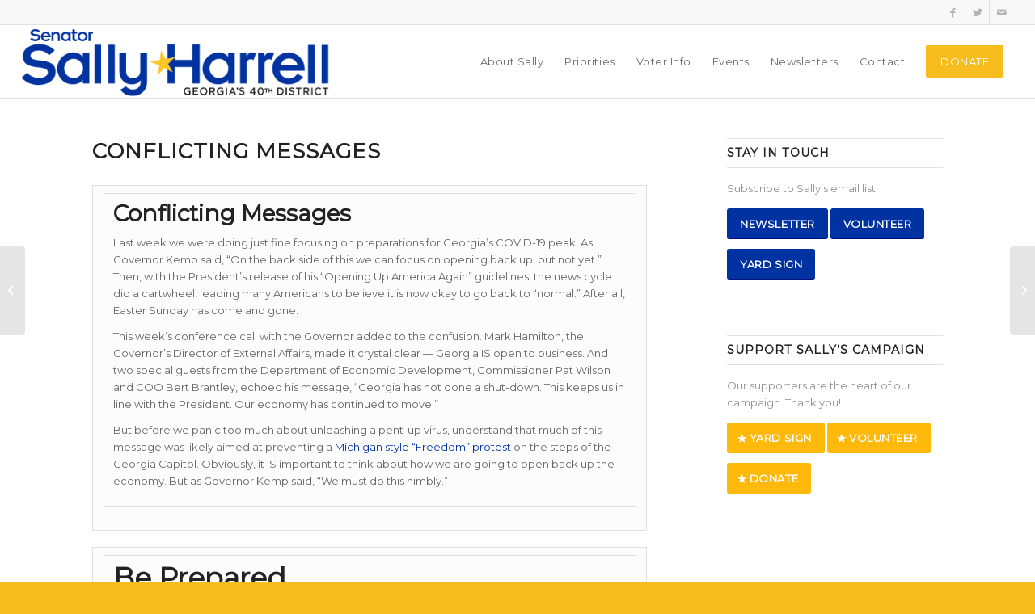

--- FILE ---
content_type: text/html; charset=UTF-8
request_url: https://sallyharrell.org/2020/04/18/conflicting-messages/
body_size: 22769
content:
<!DOCTYPE html>
<html lang="en-US" class="html_stretched responsive av-preloader-disabled av-default-lightbox  html_header_top html_logo_left html_main_nav_header html_menu_right html_custom html_header_sticky html_header_shrinking html_header_topbar_active html_mobile_menu_tablet html_header_searchicon_disabled html_content_align_center html_header_unstick_top html_header_stretch html_elegant-blog html_modern-blog html_av-submenu-hidden html_av-submenu-display-click html_av-overlay-side html_av-overlay-side-classic html_av-submenu-noclone html_entry_id_3577 av-cookies-no-cookie-consent av-no-preview html_text_menu_active ">
<head>
<meta charset="UTF-8" />
<meta name="robots" content="index, follow" />


<!-- mobile setting -->
<meta name="viewport" content="width=device-width, initial-scale=1">

<!-- Scripts/CSS and wp_head hook -->
<title>Conflicting Messages &#8211; Elect Sally Harrell</title>
<meta name='robots' content='max-image-preview:large' />
<link rel='dns-prefetch' href='//www.googletagmanager.com' />
<link rel="alternate" type="application/rss+xml" title="Elect Sally Harrell &raquo; Feed" href="https://sallyharrell.org/feed/" />
<link rel="alternate" type="application/rss+xml" title="Elect Sally Harrell &raquo; Comments Feed" href="https://sallyharrell.org/comments/feed/" />
<link rel="alternate" title="oEmbed (JSON)" type="application/json+oembed" href="https://sallyharrell.org/wp-json/oembed/1.0/embed?url=https%3A%2F%2Fsallyharrell.org%2F2020%2F04%2F18%2Fconflicting-messages%2F" />
<link rel="alternate" title="oEmbed (XML)" type="text/xml+oembed" href="https://sallyharrell.org/wp-json/oembed/1.0/embed?url=https%3A%2F%2Fsallyharrell.org%2F2020%2F04%2F18%2Fconflicting-messages%2F&#038;format=xml" />

<!-- google webfont font replacement -->

			<script type='text/javascript'>

				(function() {
					
					/*	check if webfonts are disabled by user setting via cookie - or user must opt in.	*/
					var html = document.getElementsByTagName('html')[0];
					var cookie_check = html.className.indexOf('av-cookies-needs-opt-in') >= 0 || html.className.indexOf('av-cookies-can-opt-out') >= 0;
					var allow_continue = true;
					var silent_accept_cookie = html.className.indexOf('av-cookies-user-silent-accept') >= 0;

					if( cookie_check && ! silent_accept_cookie )
					{
						if( ! document.cookie.match(/aviaCookieConsent/) || html.className.indexOf('av-cookies-session-refused') >= 0 )
						{
							allow_continue = false;
						}
						else
						{
							if( ! document.cookie.match(/aviaPrivacyRefuseCookiesHideBar/) )
							{
								allow_continue = false;
							}
							else if( ! document.cookie.match(/aviaPrivacyEssentialCookiesEnabled/) )
							{
								allow_continue = false;
							}
							else if( document.cookie.match(/aviaPrivacyGoogleWebfontsDisabled/) )
							{
								allow_continue = false;
							}
						}
					}
					
					if( allow_continue )
					{
						var f = document.createElement('link');
					
						f.type 	= 'text/css';
						f.rel 	= 'stylesheet';
						f.href 	= '//fonts.googleapis.com/css?family=Montserrat';
						f.id 	= 'avia-google-webfont';

						document.getElementsByTagName('head')[0].appendChild(f);
					}
				})();
			
			</script>
			<style id='wp-img-auto-sizes-contain-inline-css' type='text/css'>
img:is([sizes=auto i],[sizes^="auto," i]){contain-intrinsic-size:3000px 1500px}
/*# sourceURL=wp-img-auto-sizes-contain-inline-css */
</style>
<link rel='stylesheet' id='avia-grid-css' href='https://sallyharrell.org/wp-content/themes/enfold%20NEW/css/grid.css?ver=4.7.6.3' type='text/css' media='all' />
<link rel='stylesheet' id='avia-base-css' href='https://sallyharrell.org/wp-content/themes/enfold%20NEW/css/base.css?ver=4.7.6.3' type='text/css' media='all' />
<link rel='stylesheet' id='avia-layout-css' href='https://sallyharrell.org/wp-content/themes/enfold%20NEW/css/layout.css?ver=4.7.6.3' type='text/css' media='all' />
<link rel='stylesheet' id='avia-module-audioplayer-css' href='https://sallyharrell.org/wp-content/themes/enfold%20NEW/config-templatebuilder/avia-shortcodes/audio-player/audio-player.css?ver=6.9' type='text/css' media='all' />
<link rel='stylesheet' id='avia-module-blog-css' href='https://sallyharrell.org/wp-content/themes/enfold%20NEW/config-templatebuilder/avia-shortcodes/blog/blog.css?ver=6.9' type='text/css' media='all' />
<link rel='stylesheet' id='avia-module-postslider-css' href='https://sallyharrell.org/wp-content/themes/enfold%20NEW/config-templatebuilder/avia-shortcodes/postslider/postslider.css?ver=6.9' type='text/css' media='all' />
<link rel='stylesheet' id='avia-module-button-css' href='https://sallyharrell.org/wp-content/themes/enfold%20NEW/config-templatebuilder/avia-shortcodes/buttons/buttons.css?ver=6.9' type='text/css' media='all' />
<link rel='stylesheet' id='avia-module-buttonrow-css' href='https://sallyharrell.org/wp-content/themes/enfold%20NEW/config-templatebuilder/avia-shortcodes/buttonrow/buttonrow.css?ver=6.9' type='text/css' media='all' />
<link rel='stylesheet' id='avia-module-button-fullwidth-css' href='https://sallyharrell.org/wp-content/themes/enfold%20NEW/config-templatebuilder/avia-shortcodes/buttons_fullwidth/buttons_fullwidth.css?ver=6.9' type='text/css' media='all' />
<link rel='stylesheet' id='avia-module-catalogue-css' href='https://sallyharrell.org/wp-content/themes/enfold%20NEW/config-templatebuilder/avia-shortcodes/catalogue/catalogue.css?ver=6.9' type='text/css' media='all' />
<link rel='stylesheet' id='avia-module-comments-css' href='https://sallyharrell.org/wp-content/themes/enfold%20NEW/config-templatebuilder/avia-shortcodes/comments/comments.css?ver=6.9' type='text/css' media='all' />
<link rel='stylesheet' id='avia-module-contact-css' href='https://sallyharrell.org/wp-content/themes/enfold%20NEW/config-templatebuilder/avia-shortcodes/contact/contact.css?ver=6.9' type='text/css' media='all' />
<link rel='stylesheet' id='avia-module-slideshow-css' href='https://sallyharrell.org/wp-content/themes/enfold%20NEW/config-templatebuilder/avia-shortcodes/slideshow/slideshow.css?ver=6.9' type='text/css' media='all' />
<link rel='stylesheet' id='avia-module-slideshow-contentpartner-css' href='https://sallyharrell.org/wp-content/themes/enfold%20NEW/config-templatebuilder/avia-shortcodes/contentslider/contentslider.css?ver=6.9' type='text/css' media='all' />
<link rel='stylesheet' id='avia-module-countdown-css' href='https://sallyharrell.org/wp-content/themes/enfold%20NEW/config-templatebuilder/avia-shortcodes/countdown/countdown.css?ver=6.9' type='text/css' media='all' />
<link rel='stylesheet' id='avia-module-gallery-css' href='https://sallyharrell.org/wp-content/themes/enfold%20NEW/config-templatebuilder/avia-shortcodes/gallery/gallery.css?ver=6.9' type='text/css' media='all' />
<link rel='stylesheet' id='avia-module-gallery-hor-css' href='https://sallyharrell.org/wp-content/themes/enfold%20NEW/config-templatebuilder/avia-shortcodes/gallery_horizontal/gallery_horizontal.css?ver=6.9' type='text/css' media='all' />
<link rel='stylesheet' id='avia-module-maps-css' href='https://sallyharrell.org/wp-content/themes/enfold%20NEW/config-templatebuilder/avia-shortcodes/google_maps/google_maps.css?ver=6.9' type='text/css' media='all' />
<link rel='stylesheet' id='avia-module-gridrow-css' href='https://sallyharrell.org/wp-content/themes/enfold%20NEW/config-templatebuilder/avia-shortcodes/grid_row/grid_row.css?ver=6.9' type='text/css' media='all' />
<link rel='stylesheet' id='avia-module-heading-css' href='https://sallyharrell.org/wp-content/themes/enfold%20NEW/config-templatebuilder/avia-shortcodes/heading/heading.css?ver=6.9' type='text/css' media='all' />
<link rel='stylesheet' id='avia-module-rotator-css' href='https://sallyharrell.org/wp-content/themes/enfold%20NEW/config-templatebuilder/avia-shortcodes/headline_rotator/headline_rotator.css?ver=6.9' type='text/css' media='all' />
<link rel='stylesheet' id='avia-module-hr-css' href='https://sallyharrell.org/wp-content/themes/enfold%20NEW/config-templatebuilder/avia-shortcodes/hr/hr.css?ver=6.9' type='text/css' media='all' />
<link rel='stylesheet' id='avia-module-icon-css' href='https://sallyharrell.org/wp-content/themes/enfold%20NEW/config-templatebuilder/avia-shortcodes/icon/icon.css?ver=6.9' type='text/css' media='all' />
<link rel='stylesheet' id='avia-module-iconbox-css' href='https://sallyharrell.org/wp-content/themes/enfold%20NEW/config-templatebuilder/avia-shortcodes/iconbox/iconbox.css?ver=6.9' type='text/css' media='all' />
<link rel='stylesheet' id='avia-module-icongrid-css' href='https://sallyharrell.org/wp-content/themes/enfold%20NEW/config-templatebuilder/avia-shortcodes/icongrid/icongrid.css?ver=6.9' type='text/css' media='all' />
<link rel='stylesheet' id='avia-module-iconlist-css' href='https://sallyharrell.org/wp-content/themes/enfold%20NEW/config-templatebuilder/avia-shortcodes/iconlist/iconlist.css?ver=6.9' type='text/css' media='all' />
<link rel='stylesheet' id='avia-module-image-css' href='https://sallyharrell.org/wp-content/themes/enfold%20NEW/config-templatebuilder/avia-shortcodes/image/image.css?ver=6.9' type='text/css' media='all' />
<link rel='stylesheet' id='avia-module-hotspot-css' href='https://sallyharrell.org/wp-content/themes/enfold%20NEW/config-templatebuilder/avia-shortcodes/image_hotspots/image_hotspots.css?ver=6.9' type='text/css' media='all' />
<link rel='stylesheet' id='avia-module-magazine-css' href='https://sallyharrell.org/wp-content/themes/enfold%20NEW/config-templatebuilder/avia-shortcodes/magazine/magazine.css?ver=6.9' type='text/css' media='all' />
<link rel='stylesheet' id='avia-module-masonry-css' href='https://sallyharrell.org/wp-content/themes/enfold%20NEW/config-templatebuilder/avia-shortcodes/masonry_entries/masonry_entries.css?ver=6.9' type='text/css' media='all' />
<link rel='stylesheet' id='avia-siteloader-css' href='https://sallyharrell.org/wp-content/themes/enfold%20NEW/css/avia-snippet-site-preloader.css?ver=6.9' type='text/css' media='all' />
<link rel='stylesheet' id='avia-module-menu-css' href='https://sallyharrell.org/wp-content/themes/enfold%20NEW/config-templatebuilder/avia-shortcodes/menu/menu.css?ver=6.9' type='text/css' media='all' />
<link rel='stylesheet' id='avia-modfule-notification-css' href='https://sallyharrell.org/wp-content/themes/enfold%20NEW/config-templatebuilder/avia-shortcodes/notification/notification.css?ver=6.9' type='text/css' media='all' />
<link rel='stylesheet' id='avia-module-numbers-css' href='https://sallyharrell.org/wp-content/themes/enfold%20NEW/config-templatebuilder/avia-shortcodes/numbers/numbers.css?ver=6.9' type='text/css' media='all' />
<link rel='stylesheet' id='avia-module-portfolio-css' href='https://sallyharrell.org/wp-content/themes/enfold%20NEW/config-templatebuilder/avia-shortcodes/portfolio/portfolio.css?ver=6.9' type='text/css' media='all' />
<link rel='stylesheet' id='avia-module-post-metadata-css' href='https://sallyharrell.org/wp-content/themes/enfold%20NEW/config-templatebuilder/avia-shortcodes/post_metadata/post_metadata.css?ver=6.9' type='text/css' media='all' />
<link rel='stylesheet' id='avia-module-progress-bar-css' href='https://sallyharrell.org/wp-content/themes/enfold%20NEW/config-templatebuilder/avia-shortcodes/progressbar/progressbar.css?ver=6.9' type='text/css' media='all' />
<link rel='stylesheet' id='avia-module-promobox-css' href='https://sallyharrell.org/wp-content/themes/enfold%20NEW/config-templatebuilder/avia-shortcodes/promobox/promobox.css?ver=6.9' type='text/css' media='all' />
<link rel='stylesheet' id='avia-sc-search-css' href='https://sallyharrell.org/wp-content/themes/enfold%20NEW/config-templatebuilder/avia-shortcodes/search/search.css?ver=6.9' type='text/css' media='all' />
<link rel='stylesheet' id='avia-module-slideshow-accordion-css' href='https://sallyharrell.org/wp-content/themes/enfold%20NEW/config-templatebuilder/avia-shortcodes/slideshow_accordion/slideshow_accordion.css?ver=6.9' type='text/css' media='all' />
<link rel='stylesheet' id='avia-module-slideshow-feature-image-css' href='https://sallyharrell.org/wp-content/themes/enfold%20NEW/config-templatebuilder/avia-shortcodes/slideshow_feature_image/slideshow_feature_image.css?ver=6.9' type='text/css' media='all' />
<link rel='stylesheet' id='avia-module-slideshow-fullsize-css' href='https://sallyharrell.org/wp-content/themes/enfold%20NEW/config-templatebuilder/avia-shortcodes/slideshow_fullsize/slideshow_fullsize.css?ver=6.9' type='text/css' media='all' />
<link rel='stylesheet' id='avia-module-slideshow-fullscreen-css' href='https://sallyharrell.org/wp-content/themes/enfold%20NEW/config-templatebuilder/avia-shortcodes/slideshow_fullscreen/slideshow_fullscreen.css?ver=6.9' type='text/css' media='all' />
<link rel='stylesheet' id='avia-module-slideshow-ls-css' href='https://sallyharrell.org/wp-content/themes/enfold%20NEW/config-templatebuilder/avia-shortcodes/slideshow_layerslider/slideshow_layerslider.css?ver=6.9' type='text/css' media='all' />
<link rel='stylesheet' id='avia-module-social-css' href='https://sallyharrell.org/wp-content/themes/enfold%20NEW/config-templatebuilder/avia-shortcodes/social_share/social_share.css?ver=6.9' type='text/css' media='all' />
<link rel='stylesheet' id='avia-module-tabsection-css' href='https://sallyharrell.org/wp-content/themes/enfold%20NEW/config-templatebuilder/avia-shortcodes/tab_section/tab_section.css?ver=6.9' type='text/css' media='all' />
<link rel='stylesheet' id='avia-module-table-css' href='https://sallyharrell.org/wp-content/themes/enfold%20NEW/config-templatebuilder/avia-shortcodes/table/table.css?ver=6.9' type='text/css' media='all' />
<link rel='stylesheet' id='avia-module-tabs-css' href='https://sallyharrell.org/wp-content/themes/enfold%20NEW/config-templatebuilder/avia-shortcodes/tabs/tabs.css?ver=6.9' type='text/css' media='all' />
<link rel='stylesheet' id='avia-module-team-css' href='https://sallyharrell.org/wp-content/themes/enfold%20NEW/config-templatebuilder/avia-shortcodes/team/team.css?ver=6.9' type='text/css' media='all' />
<link rel='stylesheet' id='avia-module-testimonials-css' href='https://sallyharrell.org/wp-content/themes/enfold%20NEW/config-templatebuilder/avia-shortcodes/testimonials/testimonials.css?ver=6.9' type='text/css' media='all' />
<link rel='stylesheet' id='avia-module-timeline-css' href='https://sallyharrell.org/wp-content/themes/enfold%20NEW/config-templatebuilder/avia-shortcodes/timeline/timeline.css?ver=6.9' type='text/css' media='all' />
<link rel='stylesheet' id='avia-module-toggles-css' href='https://sallyharrell.org/wp-content/themes/enfold%20NEW/config-templatebuilder/avia-shortcodes/toggles/toggles.css?ver=6.9' type='text/css' media='all' />
<link rel='stylesheet' id='avia-module-video-css' href='https://sallyharrell.org/wp-content/themes/enfold%20NEW/config-templatebuilder/avia-shortcodes/video/video.css?ver=6.9' type='text/css' media='all' />
<link rel='stylesheet' id='sbi_styles-css' href='https://sallyharrell.org/wp-content/plugins/instagram-feed/css/sbi-styles.min.css?ver=6.10.0' type='text/css' media='all' />
<style id='wp-emoji-styles-inline-css' type='text/css'>

	img.wp-smiley, img.emoji {
		display: inline !important;
		border: none !important;
		box-shadow: none !important;
		height: 1em !important;
		width: 1em !important;
		margin: 0 0.07em !important;
		vertical-align: -0.1em !important;
		background: none !important;
		padding: 0 !important;
	}
/*# sourceURL=wp-emoji-styles-inline-css */
</style>
<style id='wp-block-library-inline-css' type='text/css'>
:root{--wp-block-synced-color:#7a00df;--wp-block-synced-color--rgb:122,0,223;--wp-bound-block-color:var(--wp-block-synced-color);--wp-editor-canvas-background:#ddd;--wp-admin-theme-color:#007cba;--wp-admin-theme-color--rgb:0,124,186;--wp-admin-theme-color-darker-10:#006ba1;--wp-admin-theme-color-darker-10--rgb:0,107,160.5;--wp-admin-theme-color-darker-20:#005a87;--wp-admin-theme-color-darker-20--rgb:0,90,135;--wp-admin-border-width-focus:2px}@media (min-resolution:192dpi){:root{--wp-admin-border-width-focus:1.5px}}.wp-element-button{cursor:pointer}:root .has-very-light-gray-background-color{background-color:#eee}:root .has-very-dark-gray-background-color{background-color:#313131}:root .has-very-light-gray-color{color:#eee}:root .has-very-dark-gray-color{color:#313131}:root .has-vivid-green-cyan-to-vivid-cyan-blue-gradient-background{background:linear-gradient(135deg,#00d084,#0693e3)}:root .has-purple-crush-gradient-background{background:linear-gradient(135deg,#34e2e4,#4721fb 50%,#ab1dfe)}:root .has-hazy-dawn-gradient-background{background:linear-gradient(135deg,#faaca8,#dad0ec)}:root .has-subdued-olive-gradient-background{background:linear-gradient(135deg,#fafae1,#67a671)}:root .has-atomic-cream-gradient-background{background:linear-gradient(135deg,#fdd79a,#004a59)}:root .has-nightshade-gradient-background{background:linear-gradient(135deg,#330968,#31cdcf)}:root .has-midnight-gradient-background{background:linear-gradient(135deg,#020381,#2874fc)}:root{--wp--preset--font-size--normal:16px;--wp--preset--font-size--huge:42px}.has-regular-font-size{font-size:1em}.has-larger-font-size{font-size:2.625em}.has-normal-font-size{font-size:var(--wp--preset--font-size--normal)}.has-huge-font-size{font-size:var(--wp--preset--font-size--huge)}.has-text-align-center{text-align:center}.has-text-align-left{text-align:left}.has-text-align-right{text-align:right}.has-fit-text{white-space:nowrap!important}#end-resizable-editor-section{display:none}.aligncenter{clear:both}.items-justified-left{justify-content:flex-start}.items-justified-center{justify-content:center}.items-justified-right{justify-content:flex-end}.items-justified-space-between{justify-content:space-between}.screen-reader-text{border:0;clip-path:inset(50%);height:1px;margin:-1px;overflow:hidden;padding:0;position:absolute;width:1px;word-wrap:normal!important}.screen-reader-text:focus{background-color:#ddd;clip-path:none;color:#444;display:block;font-size:1em;height:auto;left:5px;line-height:normal;padding:15px 23px 14px;text-decoration:none;top:5px;width:auto;z-index:100000}html :where(.has-border-color){border-style:solid}html :where([style*=border-top-color]){border-top-style:solid}html :where([style*=border-right-color]){border-right-style:solid}html :where([style*=border-bottom-color]){border-bottom-style:solid}html :where([style*=border-left-color]){border-left-style:solid}html :where([style*=border-width]){border-style:solid}html :where([style*=border-top-width]){border-top-style:solid}html :where([style*=border-right-width]){border-right-style:solid}html :where([style*=border-bottom-width]){border-bottom-style:solid}html :where([style*=border-left-width]){border-left-style:solid}html :where(img[class*=wp-image-]){height:auto;max-width:100%}:where(figure){margin:0 0 1em}html :where(.is-position-sticky){--wp-admin--admin-bar--position-offset:var(--wp-admin--admin-bar--height,0px)}@media screen and (max-width:600px){html :where(.is-position-sticky){--wp-admin--admin-bar--position-offset:0px}}

/*# sourceURL=wp-block-library-inline-css */
</style><style id='global-styles-inline-css' type='text/css'>
:root{--wp--preset--aspect-ratio--square: 1;--wp--preset--aspect-ratio--4-3: 4/3;--wp--preset--aspect-ratio--3-4: 3/4;--wp--preset--aspect-ratio--3-2: 3/2;--wp--preset--aspect-ratio--2-3: 2/3;--wp--preset--aspect-ratio--16-9: 16/9;--wp--preset--aspect-ratio--9-16: 9/16;--wp--preset--color--black: #000000;--wp--preset--color--cyan-bluish-gray: #abb8c3;--wp--preset--color--white: #ffffff;--wp--preset--color--pale-pink: #f78da7;--wp--preset--color--vivid-red: #cf2e2e;--wp--preset--color--luminous-vivid-orange: #ff6900;--wp--preset--color--luminous-vivid-amber: #fcb900;--wp--preset--color--light-green-cyan: #7bdcb5;--wp--preset--color--vivid-green-cyan: #00d084;--wp--preset--color--pale-cyan-blue: #8ed1fc;--wp--preset--color--vivid-cyan-blue: #0693e3;--wp--preset--color--vivid-purple: #9b51e0;--wp--preset--gradient--vivid-cyan-blue-to-vivid-purple: linear-gradient(135deg,rgb(6,147,227) 0%,rgb(155,81,224) 100%);--wp--preset--gradient--light-green-cyan-to-vivid-green-cyan: linear-gradient(135deg,rgb(122,220,180) 0%,rgb(0,208,130) 100%);--wp--preset--gradient--luminous-vivid-amber-to-luminous-vivid-orange: linear-gradient(135deg,rgb(252,185,0) 0%,rgb(255,105,0) 100%);--wp--preset--gradient--luminous-vivid-orange-to-vivid-red: linear-gradient(135deg,rgb(255,105,0) 0%,rgb(207,46,46) 100%);--wp--preset--gradient--very-light-gray-to-cyan-bluish-gray: linear-gradient(135deg,rgb(238,238,238) 0%,rgb(169,184,195) 100%);--wp--preset--gradient--cool-to-warm-spectrum: linear-gradient(135deg,rgb(74,234,220) 0%,rgb(151,120,209) 20%,rgb(207,42,186) 40%,rgb(238,44,130) 60%,rgb(251,105,98) 80%,rgb(254,248,76) 100%);--wp--preset--gradient--blush-light-purple: linear-gradient(135deg,rgb(255,206,236) 0%,rgb(152,150,240) 100%);--wp--preset--gradient--blush-bordeaux: linear-gradient(135deg,rgb(254,205,165) 0%,rgb(254,45,45) 50%,rgb(107,0,62) 100%);--wp--preset--gradient--luminous-dusk: linear-gradient(135deg,rgb(255,203,112) 0%,rgb(199,81,192) 50%,rgb(65,88,208) 100%);--wp--preset--gradient--pale-ocean: linear-gradient(135deg,rgb(255,245,203) 0%,rgb(182,227,212) 50%,rgb(51,167,181) 100%);--wp--preset--gradient--electric-grass: linear-gradient(135deg,rgb(202,248,128) 0%,rgb(113,206,126) 100%);--wp--preset--gradient--midnight: linear-gradient(135deg,rgb(2,3,129) 0%,rgb(40,116,252) 100%);--wp--preset--font-size--small: 13px;--wp--preset--font-size--medium: 20px;--wp--preset--font-size--large: 36px;--wp--preset--font-size--x-large: 42px;--wp--preset--spacing--20: 0.44rem;--wp--preset--spacing--30: 0.67rem;--wp--preset--spacing--40: 1rem;--wp--preset--spacing--50: 1.5rem;--wp--preset--spacing--60: 2.25rem;--wp--preset--spacing--70: 3.38rem;--wp--preset--spacing--80: 5.06rem;--wp--preset--shadow--natural: 6px 6px 9px rgba(0, 0, 0, 0.2);--wp--preset--shadow--deep: 12px 12px 50px rgba(0, 0, 0, 0.4);--wp--preset--shadow--sharp: 6px 6px 0px rgba(0, 0, 0, 0.2);--wp--preset--shadow--outlined: 6px 6px 0px -3px rgb(255, 255, 255), 6px 6px rgb(0, 0, 0);--wp--preset--shadow--crisp: 6px 6px 0px rgb(0, 0, 0);}:where(.is-layout-flex){gap: 0.5em;}:where(.is-layout-grid){gap: 0.5em;}body .is-layout-flex{display: flex;}.is-layout-flex{flex-wrap: wrap;align-items: center;}.is-layout-flex > :is(*, div){margin: 0;}body .is-layout-grid{display: grid;}.is-layout-grid > :is(*, div){margin: 0;}:where(.wp-block-columns.is-layout-flex){gap: 2em;}:where(.wp-block-columns.is-layout-grid){gap: 2em;}:where(.wp-block-post-template.is-layout-flex){gap: 1.25em;}:where(.wp-block-post-template.is-layout-grid){gap: 1.25em;}.has-black-color{color: var(--wp--preset--color--black) !important;}.has-cyan-bluish-gray-color{color: var(--wp--preset--color--cyan-bluish-gray) !important;}.has-white-color{color: var(--wp--preset--color--white) !important;}.has-pale-pink-color{color: var(--wp--preset--color--pale-pink) !important;}.has-vivid-red-color{color: var(--wp--preset--color--vivid-red) !important;}.has-luminous-vivid-orange-color{color: var(--wp--preset--color--luminous-vivid-orange) !important;}.has-luminous-vivid-amber-color{color: var(--wp--preset--color--luminous-vivid-amber) !important;}.has-light-green-cyan-color{color: var(--wp--preset--color--light-green-cyan) !important;}.has-vivid-green-cyan-color{color: var(--wp--preset--color--vivid-green-cyan) !important;}.has-pale-cyan-blue-color{color: var(--wp--preset--color--pale-cyan-blue) !important;}.has-vivid-cyan-blue-color{color: var(--wp--preset--color--vivid-cyan-blue) !important;}.has-vivid-purple-color{color: var(--wp--preset--color--vivid-purple) !important;}.has-black-background-color{background-color: var(--wp--preset--color--black) !important;}.has-cyan-bluish-gray-background-color{background-color: var(--wp--preset--color--cyan-bluish-gray) !important;}.has-white-background-color{background-color: var(--wp--preset--color--white) !important;}.has-pale-pink-background-color{background-color: var(--wp--preset--color--pale-pink) !important;}.has-vivid-red-background-color{background-color: var(--wp--preset--color--vivid-red) !important;}.has-luminous-vivid-orange-background-color{background-color: var(--wp--preset--color--luminous-vivid-orange) !important;}.has-luminous-vivid-amber-background-color{background-color: var(--wp--preset--color--luminous-vivid-amber) !important;}.has-light-green-cyan-background-color{background-color: var(--wp--preset--color--light-green-cyan) !important;}.has-vivid-green-cyan-background-color{background-color: var(--wp--preset--color--vivid-green-cyan) !important;}.has-pale-cyan-blue-background-color{background-color: var(--wp--preset--color--pale-cyan-blue) !important;}.has-vivid-cyan-blue-background-color{background-color: var(--wp--preset--color--vivid-cyan-blue) !important;}.has-vivid-purple-background-color{background-color: var(--wp--preset--color--vivid-purple) !important;}.has-black-border-color{border-color: var(--wp--preset--color--black) !important;}.has-cyan-bluish-gray-border-color{border-color: var(--wp--preset--color--cyan-bluish-gray) !important;}.has-white-border-color{border-color: var(--wp--preset--color--white) !important;}.has-pale-pink-border-color{border-color: var(--wp--preset--color--pale-pink) !important;}.has-vivid-red-border-color{border-color: var(--wp--preset--color--vivid-red) !important;}.has-luminous-vivid-orange-border-color{border-color: var(--wp--preset--color--luminous-vivid-orange) !important;}.has-luminous-vivid-amber-border-color{border-color: var(--wp--preset--color--luminous-vivid-amber) !important;}.has-light-green-cyan-border-color{border-color: var(--wp--preset--color--light-green-cyan) !important;}.has-vivid-green-cyan-border-color{border-color: var(--wp--preset--color--vivid-green-cyan) !important;}.has-pale-cyan-blue-border-color{border-color: var(--wp--preset--color--pale-cyan-blue) !important;}.has-vivid-cyan-blue-border-color{border-color: var(--wp--preset--color--vivid-cyan-blue) !important;}.has-vivid-purple-border-color{border-color: var(--wp--preset--color--vivid-purple) !important;}.has-vivid-cyan-blue-to-vivid-purple-gradient-background{background: var(--wp--preset--gradient--vivid-cyan-blue-to-vivid-purple) !important;}.has-light-green-cyan-to-vivid-green-cyan-gradient-background{background: var(--wp--preset--gradient--light-green-cyan-to-vivid-green-cyan) !important;}.has-luminous-vivid-amber-to-luminous-vivid-orange-gradient-background{background: var(--wp--preset--gradient--luminous-vivid-amber-to-luminous-vivid-orange) !important;}.has-luminous-vivid-orange-to-vivid-red-gradient-background{background: var(--wp--preset--gradient--luminous-vivid-orange-to-vivid-red) !important;}.has-very-light-gray-to-cyan-bluish-gray-gradient-background{background: var(--wp--preset--gradient--very-light-gray-to-cyan-bluish-gray) !important;}.has-cool-to-warm-spectrum-gradient-background{background: var(--wp--preset--gradient--cool-to-warm-spectrum) !important;}.has-blush-light-purple-gradient-background{background: var(--wp--preset--gradient--blush-light-purple) !important;}.has-blush-bordeaux-gradient-background{background: var(--wp--preset--gradient--blush-bordeaux) !important;}.has-luminous-dusk-gradient-background{background: var(--wp--preset--gradient--luminous-dusk) !important;}.has-pale-ocean-gradient-background{background: var(--wp--preset--gradient--pale-ocean) !important;}.has-electric-grass-gradient-background{background: var(--wp--preset--gradient--electric-grass) !important;}.has-midnight-gradient-background{background: var(--wp--preset--gradient--midnight) !important;}.has-small-font-size{font-size: var(--wp--preset--font-size--small) !important;}.has-medium-font-size{font-size: var(--wp--preset--font-size--medium) !important;}.has-large-font-size{font-size: var(--wp--preset--font-size--large) !important;}.has-x-large-font-size{font-size: var(--wp--preset--font-size--x-large) !important;}
/*# sourceURL=global-styles-inline-css */
</style>

<style id='classic-theme-styles-inline-css' type='text/css'>
/*! This file is auto-generated */
.wp-block-button__link{color:#fff;background-color:#32373c;border-radius:9999px;box-shadow:none;text-decoration:none;padding:calc(.667em + 2px) calc(1.333em + 2px);font-size:1.125em}.wp-block-file__button{background:#32373c;color:#fff;text-decoration:none}
/*# sourceURL=/wp-includes/css/classic-themes.min.css */
</style>
<link rel='stylesheet' id='avia-scs-css' href='https://sallyharrell.org/wp-content/themes/enfold%20NEW/css/shortcodes.css?ver=4.7.6.3' type='text/css' media='all' />
<link rel='stylesheet' id='avia-popup-css-css' href='https://sallyharrell.org/wp-content/themes/enfold%20NEW/js/aviapopup/magnific-popup.css?ver=4.7.6.3' type='text/css' media='screen' />
<link rel='stylesheet' id='avia-lightbox-css' href='https://sallyharrell.org/wp-content/themes/enfold%20NEW/css/avia-snippet-lightbox.css?ver=4.7.6.3' type='text/css' media='screen' />
<link rel='stylesheet' id='avia-widget-css-css' href='https://sallyharrell.org/wp-content/themes/enfold%20NEW/css/avia-snippet-widget.css?ver=4.7.6.3' type='text/css' media='screen' />
<link rel='stylesheet' id='avia-dynamic-css' href='https://sallyharrell.org/wp-content/uploads/dynamic_avia/enfold.css?ver=66062140169fc' type='text/css' media='all' />
<link rel='stylesheet' id='avia-custom-css' href='https://sallyharrell.org/wp-content/themes/enfold%20NEW/css/custom.css?ver=4.7.6.3' type='text/css' media='all' />
<script type="text/javascript" src="https://sallyharrell.org/wp-includes/js/jquery/jquery.min.js?ver=3.7.1" id="jquery-core-js"></script>
<script type="text/javascript" src="https://sallyharrell.org/wp-includes/js/jquery/jquery-migrate.min.js?ver=3.4.1" id="jquery-migrate-js"></script>
<script type="text/javascript" src="https://sallyharrell.org/wp-content/themes/enfold%20NEW/js/avia-compat.js?ver=4.7.6.3" id="avia-compat-js"></script>
<link rel="https://api.w.org/" href="https://sallyharrell.org/wp-json/" /><link rel="alternate" title="JSON" type="application/json" href="https://sallyharrell.org/wp-json/wp/v2/posts/3577" /><link rel="EditURI" type="application/rsd+xml" title="RSD" href="https://sallyharrell.org/xmlrpc.php?rsd" />
<meta name="generator" content="WordPress 6.9" />
<link rel="canonical" href="https://sallyharrell.org/2020/04/18/conflicting-messages/" />
<link rel='shortlink' href='https://sallyharrell.org/?p=3577' />
<meta name="generator" content="Site Kit by Google 1.170.0" /><link rel="profile" href="http://gmpg.org/xfn/11" />
<link rel="alternate" type="application/rss+xml" title="Elect Sally Harrell RSS2 Feed" href="https://sallyharrell.org/feed/" />
<link rel="pingback" href="https://sallyharrell.org/xmlrpc.php" />

<style type='text/css' media='screen'>
 #top #header_main > .container, #top #header_main > .container .main_menu  .av-main-nav > li > a, #top #header_main #menu-item-shop .cart_dropdown_link{ height:90px; line-height: 90px; }
 .html_top_nav_header .av-logo-container{ height:90px;  }
 .html_header_top.html_header_sticky #top #wrap_all #main{ padding-top:120px; } 
</style>
<!--[if lt IE 9]><script src="https://sallyharrell.org/wp-content/themes/enfold%20NEW/js/html5shiv.js"></script><![endif]-->
<link rel="icon" href="https://sallyharrell.org/wp-content/uploads/2017/01/StarFavicon.png" type="image/png">
<style type='text/css'>
@font-face {font-family: 'entypo-fontello'; font-weight: normal; font-style: normal; font-display: auto;
src: url('https://sallyharrell.org/wp-content/themes/enfold%20NEW/config-templatebuilder/avia-template-builder/assets/fonts/entypo-fontello.woff2') format('woff2'),
url('https://sallyharrell.org/wp-content/themes/enfold%20NEW/config-templatebuilder/avia-template-builder/assets/fonts/entypo-fontello.woff') format('woff'),
url('https://sallyharrell.org/wp-content/themes/enfold%20NEW/config-templatebuilder/avia-template-builder/assets/fonts/entypo-fontello.ttf') format('truetype'), 
url('https://sallyharrell.org/wp-content/themes/enfold%20NEW/config-templatebuilder/avia-template-builder/assets/fonts/entypo-fontello.svg#entypo-fontello') format('svg'),
url('https://sallyharrell.org/wp-content/themes/enfold%20NEW/config-templatebuilder/avia-template-builder/assets/fonts/entypo-fontello.eot'),
url('https://sallyharrell.org/wp-content/themes/enfold%20NEW/config-templatebuilder/avia-template-builder/assets/fonts/entypo-fontello.eot?#iefix') format('embedded-opentype');
} #top .avia-font-entypo-fontello, body .avia-font-entypo-fontello, html body [data-av_iconfont='entypo-fontello']:before{ font-family: 'entypo-fontello'; }

@font-face {font-family: 'medical'; font-weight: normal; font-style: normal; font-display: auto;
src: url('https://sallyharrell.org/wp-content/uploads/avia_fonts/medical/medical.woff2') format('woff2'),
url('https://sallyharrell.org/wp-content/uploads/avia_fonts/medical/medical.woff') format('woff'),
url('https://sallyharrell.org/wp-content/uploads/avia_fonts/medical/medical.ttf') format('truetype'), 
url('https://sallyharrell.org/wp-content/uploads/avia_fonts/medical/medical.svg#medical') format('svg'),
url('https://sallyharrell.org/wp-content/uploads/avia_fonts/medical/medical.eot'),
url('https://sallyharrell.org/wp-content/uploads/avia_fonts/medical/medical.eot?#iefix') format('embedded-opentype');
} #top .avia-font-medical, body .avia-font-medical, html body [data-av_iconfont='medical']:before{ font-family: 'medical'; }
</style>

<!--
Debugging Info for Theme support: 

Theme: Enfold
Version: 4.7.6.3
Installed: enfold NEW
AviaFramework Version: 5.0
AviaBuilder Version: 4.7.1.1
aviaElementManager Version: 1.0.1
ML:-1-PU:58-PLA:4
WP:6.9
Compress: CSS:disabled - JS:disabled
Updates: enabled - token has changed and not verified
PLAu:4
-->
</head>




<body id="top" class="wp-singular post-template-default single single-post postid-3577 single-format-standard wp-theme-enfoldNEW  rtl_columns stretched montserrat no_sidebar_border" itemscope="itemscope" itemtype="https://schema.org/WebPage" >

	
	<div id='wrap_all'>

	
<header id='header' class='all_colors header_color light_bg_color  av_header_top av_logo_left av_main_nav_header av_menu_right av_custom av_header_sticky av_header_shrinking av_header_stretch av_mobile_menu_tablet av_header_searchicon_disabled av_header_unstick_top av_bottom_nav_disabled  av_header_border_disabled'  role="banner" itemscope="itemscope" itemtype="https://schema.org/WPHeader" >

		<div id='header_meta' class='container_wrap container_wrap_meta  av_icon_active_right av_extra_header_active av_entry_id_3577'>
		
			      <div class='container'>
			      <ul class='noLightbox social_bookmarks icon_count_3'><li class='social_bookmarks_facebook av-social-link-facebook social_icon_1'><a target="_blank" aria-label="Link to Facebook" href='https://www.facebook.com/sallyharrellga/' aria-hidden='false' data-av_icon='' data-av_iconfont='entypo-fontello' title='Facebook' rel="noopener"><span class='avia_hidden_link_text'>Facebook</span></a></li><li class='social_bookmarks_twitter av-social-link-twitter social_icon_2'><a target="_blank" aria-label="Link to Twitter" href='https://twitter.com/sallyharrellga' aria-hidden='false' data-av_icon='' data-av_iconfont='entypo-fontello' title='Twitter' rel="noopener"><span class='avia_hidden_link_text'>Twitter</span></a></li><li class='social_bookmarks_mail av-social-link-mail social_icon_3'><a  aria-label="Link to Mail" href='mailto:sally@sallyharrell.org' aria-hidden='false' data-av_icon='' data-av_iconfont='entypo-fontello' title='Mail'><span class='avia_hidden_link_text'>Mail</span></a></li></ul>			      </div>
		</div>

		<div  id='header_main' class='container_wrap container_wrap_logo'>
	
        <div class='container av-logo-container'><div class='inner-container'><span class='logo'><a href='https://sallyharrell.org/'><img height="100" width="300" src='https://sallyharrell.org/wp-content/uploads/2020/08/Senator_SallyHarrell_Site_Logo-new.png' alt='Elect Sally Harrell' title='' /></a></span><nav class='main_menu' data-selectname='Select a page'  role="navigation" itemscope="itemscope" itemtype="https://schema.org/SiteNavigationElement" ><div class="avia-menu av-main-nav-wrap"><ul id="avia-menu" class="menu av-main-nav"><li id="menu-item-2098" class="menu-item menu-item-type-post_type menu-item-object-page menu-item-has-children menu-item-top-level menu-item-top-level-1"><a href="https://sallyharrell.org/about-sally/" itemprop="url"><span class="avia-bullet"></span><span class="avia-menu-text">About Sally</span><span class="avia-menu-fx"><span class="avia-arrow-wrap"><span class="avia-arrow"></span></span></span></a>


<ul class="sub-menu">
	<li id="menu-item-5493" class="menu-item menu-item-type-post_type menu-item-object-page"><a href="https://sallyharrell.org/2024-endorsements/" itemprop="url"><span class="avia-bullet"></span><span class="avia-menu-text">2024 Endorsements</span></a></li>
	<li id="menu-item-5221" class="menu-item menu-item-type-post_type menu-item-object-page"><a href="https://sallyharrell.org/2022-endorsements/" itemprop="url"><span class="avia-bullet"></span><span class="avia-menu-text">2022 Endorsements</span></a></li>
	<li id="menu-item-4596" class="menu-item menu-item-type-post_type menu-item-object-page"><a href="https://sallyharrell.org/2020-endorsements/" itemprop="url"><span class="avia-bullet"></span><span class="avia-menu-text">2020 Endorsements</span></a></li>
	<li id="menu-item-3959" class="menu-item menu-item-type-custom menu-item-object-custom"><a href="https://sallyharrell.org/priorities/2018-endorsements" itemprop="url"><span class="avia-bullet"></span><span class="avia-menu-text">2018 Endorsements</span></a></li>
</ul>
</li>
<li id="menu-item-2657" class="menu-item menu-item-type-post_type menu-item-object-page menu-item-has-children menu-item-top-level menu-item-top-level-2"><a href="https://sallyharrell.org/priorities/" itemprop="url"><span class="avia-bullet"></span><span class="avia-menu-text">Priorities</span><span class="avia-menu-fx"><span class="avia-arrow-wrap"><span class="avia-arrow"></span></span></span></a>


<ul class="sub-menu">
	<li id="menu-item-3951" class="menu-item menu-item-type-custom menu-item-object-custom"><a href="https://sallyharrell.org/priorities/#healthcare" itemprop="url"><span class="avia-bullet"></span><span class="avia-menu-text">Healthcare</span></a></li>
	<li id="menu-item-3952" class="menu-item menu-item-type-custom menu-item-object-custom"><a href="https://sallyharrell.org/priorities/#education" itemprop="url"><span class="avia-bullet"></span><span class="avia-menu-text">Education</span></a></li>
	<li id="menu-item-3953" class="menu-item menu-item-type-custom menu-item-object-custom"><a href="https://sallyharrell.org/priorities/#transportation" itemprop="url"><span class="avia-bullet"></span><span class="avia-menu-text">Transportation</span></a></li>
	<li id="menu-item-3954" class="menu-item menu-item-type-custom menu-item-object-custom"><a href="https://sallyharrell.org/priorities/#environment" itemprop="url"><span class="avia-bullet"></span><span class="avia-menu-text">Environment</span></a></li>
	<li id="menu-item-4686" class="menu-item menu-item-type-custom menu-item-object-custom"><a href="https://sallyharrell.org/priorities/#criminal-justice" itemprop="url"><span class="avia-bullet"></span><span class="avia-menu-text">Criminal Justice &#038; Police Reform</span></a></li>
	<li id="menu-item-3955" class="menu-item menu-item-type-custom menu-item-object-custom"><a href="https://sallyharrell.org/priorities/#other-issues" itemprop="url"><span class="avia-bullet"></span><span class="avia-menu-text">Other Issues</span></a></li>
</ul>
</li>
<li id="menu-item-4314" class="menu-item menu-item-type-post_type menu-item-object-page menu-item-top-level menu-item-top-level-3"><a href="https://sallyharrell.org/vote/" itemprop="url"><span class="avia-bullet"></span><span class="avia-menu-text">Voter Info</span><span class="avia-menu-fx"><span class="avia-arrow-wrap"><span class="avia-arrow"></span></span></span></a></li>
<li id="menu-item-5203" class="menu-item menu-item-type-custom menu-item-object-custom menu-item-mega-parent  menu-item-top-level menu-item-top-level-4"><a title="Events" href="https://sallyharrell.org/events" itemprop="url"><span class="avia-bullet"></span><span class="avia-menu-text">Events</span><span class="avia-menu-fx"><span class="avia-arrow-wrap"><span class="avia-arrow"></span></span></span></a></li>
<li id="menu-item-4621" class="menu-item menu-item-type-post_type menu-item-object-page menu-item-top-level menu-item-top-level-5"><a href="https://sallyharrell.org/newsletters/" itemprop="url"><span class="avia-bullet"></span><span class="avia-menu-text">Newsletters</span><span class="avia-menu-fx"><span class="avia-arrow-wrap"><span class="avia-arrow"></span></span></span></a></li>
<li id="menu-item-4095" class="menu-item menu-item-type-post_type menu-item-object-page menu-item-top-level menu-item-top-level-6"><a href="https://sallyharrell.org/contact/" itemprop="url"><span class="avia-bullet"></span><span class="avia-menu-text">Contact</span><span class="avia-menu-fx"><span class="avia-arrow-wrap"><span class="avia-arrow"></span></span></span></a></li>
<li id="menu-item-3801" class="menu-item menu-item-type-custom menu-item-object-custom av-menu-button av-menu-button-colored menu-item-top-level menu-item-top-level-7"><a target="_blank" href="https://secure.actblue.com/contribute/page/sallyharrell-sd40" itemprop="url" rel="noopener"><span class="avia-bullet"></span><span class="avia-menu-text">DONATE</span><span class="avia-menu-fx"><span class="avia-arrow-wrap"><span class="avia-arrow"></span></span></span></a></li>
<li class="av-burger-menu-main menu-item-avia-special ">
	        			<a href="#" aria-label="Menu" aria-hidden="false">
							<span class="av-hamburger av-hamburger--spin av-js-hamburger">
								<span class="av-hamburger-box">
						          <span class="av-hamburger-inner"></span>
						          <strong>Menu</strong>
								</span>
							</span>
							<span class="avia_hidden_link_text">Menu</span>
						</a>
	        		   </li></ul></div></nav></div> </div> 
		<!-- end container_wrap-->
		</div>
		<div class='header_bg'></div>

<!-- end header -->
</header>
		
	<div id='main' class='all_colors' data-scroll-offset='90'>

	
		<div class='container_wrap container_wrap_first main_color sidebar_right'>

			<div class='container template-blog template-single-blog '>

				<main class='content units av-content-small alpha  av-blog-meta-comments-disabled av-blog-meta-category-disabled av-blog-meta-html-info-disabled av-blog-meta-tag-disabled'  role="main" itemscope="itemscope" itemtype="https://schema.org/Blog" >

                    <article class='post-entry post-entry-type-standard post-entry-3577 post-loop-1 post-parity-odd post-entry-last single-big  post-3577 post type-post status-publish format-standard has-post-thumbnail hentry category-news'  itemscope="itemscope" itemtype="https://schema.org/BlogPosting" itemprop="blogPost" ><div class='blog-meta'></div><div class='entry-content-wrapper clearfix standard-content'><header class="entry-content-header"><div class="av-heading-wrapper"><h1 class='post-title entry-title '  itemprop="headline" >	<a href='https://sallyharrell.org/2020/04/18/conflicting-messages/' rel='bookmark' title='Permanent Link: Conflicting Messages'>Conflicting Messages			<span class='post-format-icon minor-meta'></span>	</a></h1><span class="blog-categories minor-meta"><a href="https://sallyharrell.org/category/news/" rel="tag">News</a> </span></div></header><span class="av-vertical-delimiter"></span><div class="entry-content"  itemprop="text" ><table border="0" width="100%" cellspacing="0" cellpadding="0">
<tbody>
<tr>
<td valign="top">
<table class="m_-4618761938628989066mcnTextContentContainer" border="0" width="100%" cellspacing="0" cellpadding="0" align="left">
<tbody>
<tr>
<td class="m_-4618761938628989066mcnTextContent" valign="top">
<h2><strong>Conflicting Messages</strong></h2>
<div>
<p>Last week we were doing just fine focusing on preparations for Georgia’s COVID-19 peak. As Governor Kemp said, “On the back side of this we can focus on opening back up, but not yet.” Then, with the President’s release of his “Opening Up America Again” guidelines, the news cycle did a cartwheel, leading many Americans to believe it is now okay to go back to “normal.” After all, Easter Sunday has come and gone.</p>
<p>This week’s conference call with the Governor added to the confusion. Mark Hamilton, the Governor’s Director of External Affairs, made it crystal clear &#8212; Georgia IS open to business. And two special guests from the Department of Economic Development, Commissioner Pat Wilson and COO Bert Brantley, echoed his message, “Georgia has not done a shut-down. This keeps us in line with the President. Our economy has continued to move.”</p>
<p>But before we panic too much about unleashing a pent-up virus, understand that much of this message was likely aimed at preventing a <a href="https://www.ajc.com/news/hundreds-protest-michigan-governor-social-distancing-order/A1UgD5sXXoeGRRngw1CuKJ/" target="_blank" rel="noopener noreferrer" data-saferedirecturl="https://www.google.com/url?q=https://www.ajc.com/news/hundreds-protest-michigan-governor-social-distancing-order/A1UgD5sXXoeGRRngw1CuKJ/&amp;source=gmail&amp;ust=1587336632043000&amp;usg=AFQjCNF_WvEyvpssQgUJ2vAZFGNS7KSiQw">Michigan style &#8220;Freedom&#8221; protest</a> on the steps of the Georgia Capitol. Obviously, it IS important to think about how we are going to open back up the economy. But as Governor Kemp said, “We must do this nimbly.”</p>
</div>
</td>
</tr>
</tbody>
</table>
</td>
</tr>
</tbody>
</table>
<table border="0" width="100%" cellspacing="0" cellpadding="0">
<tbody>
<tr>
<td valign="top">
<table class="m_-4618761938628989066mcnTextContentContainer" border="0" width="100%" cellspacing="0" cellpadding="0" align="left">
<tbody>
<tr>
<td class="m_-4618761938628989066mcnTextContent" valign="top">
<h1>Be Prepared</h1>
<p>The lead group for restoring Georgia’s economy is the Economic Impact Committee of the Coronavirus Task Force. In addition, the Governor has spoken with the Lt. Governor and the Speaker about what comes next. And, there was a Governor’s conference call this week with the President about his guidelines. But for now, Governor Kemp’s message is, “Our focus is on the crisis at hand &#8212; PPE, support, staff, equipment, and flattening the spread of new cases.”</p>
<p>COO Brantley told us that many Georgia manufacturers whose markets have shut down are shifting to produce the things we need, such as personal protective equipment (PPE).  Many of our manufacturers will be ready to provide these items for the long-term.</td>
</tr>
</tbody>
</table>
</td>
</tr>
</tbody>
</table>
<table border="0" width="100%" cellspacing="0" cellpadding="0">
<tbody>
<tr>
<td valign="top">
<table class="m_-4618761938628989066mcnTextContentContainer" border="0" width="100%" cellspacing="0" cellpadding="0" align="left">
<tbody>
<tr>
<td class="m_-4618761938628989066mcnTextContent" valign="top">
<h1>The Economic Suffering is Real</h1>
<p>Unfortunately, the stimulus package passed by Congress is struggling to get real cash to people in a timely way. The first round of stimulus checks are beginning to arrive, but employees laid off in mid-March will soon be faced with a second month’s rent. Georgia has not enacted any kind of state-wide stay of evictions or foreclosures, and Small Business Administration loans ran out of money this week, leaving many businesses high and dry. Georgia’s unemployment system is completely overwhelmed. If you are able, local food banks really need your help. <a href="https://www.foodpantries.org/" target="_blank" rel="noopener noreferrer" data-saferedirecturl="https://www.google.com/url?q=https://www.foodpantries.org/&amp;source=gmail&amp;ust=1587336632043000&amp;usg=AFQjCNGHlDogGn6L0r8p9z6S8KTarA9FaQ">Here’s a great database for looking up food banks in your neighborhood</a>. Also, call Governor Kemp’s office at 404-656-1776 and ask him to enact a moratorium on evictions and foreclosures.</td>
</tr>
</tbody>
</table>
</td>
</tr>
</tbody>
</table>
<table border="0" width="100%" cellspacing="0" cellpadding="0">
<tbody>
<tr>
<td valign="top">
<table class="m_-4618761938628989066mcnTextContentContainer" border="0" width="100%" cellspacing="0" cellpadding="0" align="left">
<tbody>
<tr>
<td class="m_-4618761938628989066mcnTextContent" valign="top">
<h1>What About Testing?</h1>
<p>Epidemiologists have made it clear. <a href="https://www.ajc.com/news/local-govt--politics/return-normal-demands-unprecedented-surge-testing-experts-warn/HfX66SWaE9qX6wc5Ptu07K/" target="_blank" rel="noopener noreferrer" data-saferedirecturl="https://www.google.com/url?q=https://www.ajc.com/news/local-govt--politics/return-normal-demands-unprecedented-surge-testing-experts-warn/HfX66SWaE9qX6wc5Ptu07K/&amp;source=gmail&amp;ust=1587336632043000&amp;usg=AFQjCNFxNFo4YVu2o9prHuNpEMQtOpkDtQ">Georgia’s economy can only recover if it is accompanied by a massive expansion of testing</a>. <strong>Dr. Kathleen Toomey, Commissioner of the Department of Public Health, answered legislator’s questions</strong> about testing and contact tracing.</p>
<p><strong>Why is Georgia so far behind other states on testing and how can we catch up?</strong></p>
<p><em>When we first started testing, there was only one kind of test, provided through the CDC, and two batches of those tests were defective. Although the CDC is located in Georgia, we were not chosen as a priority state. Our initial challenges were not unlike other states in terms of test and swab availability. But we have overcome these challenges.</em></p>
<p>Now we have 39 test sites and are processing thousands of tests a day, including a new lab in Sandy Springs that will provide 2100 tests a day. Shipments have gone out to the health districts. This week is an important surge week so we have set up additional sites M &#8211; F and some weekends. The National Guard is helping. We think we will be able to test many more people with our expanded criteria, including anyone who has symptoms, even the loss of smell/taste &#8212; any age &#8212; young, infants, and elderly. Also many asymptomatic people in nursing homes will be tested.</p>
<p><strong>Can you update us on the status of our contact tracing ability? How are we doing contact tracing for people who were not “sick enough” to be tested?</strong></p>
<p><em>Contact tracing becomes even more critical as conversations about “re-opening” the economy continue to occur at the national level. Early on when there were only a few cases, we did contact tracing aggressively. Now with thousands of cases we can’t do it with that intensity, although we are still doing it in nursing homes or areas with close contact. DPH is working to ramp up the system’s capability to scale-up contact tracing. We are developing a plan in partnership with Google (cell phone monitoring for possible exposures) and perhaps a University partner. Also, we’re looking at putting together teams like other states (CA, MA) using student volunteers, and people in the community to help with contact tracing.</em></p>
<p><strong>Can you address the disparities in the information being reported from nursing home facilities and long-term care facilities with respect to reported positive cases and deaths, and the data reported to the Dept. of Public Health?</strong></p>
<p><em>For nursing homes and Long Term Care (LTC) facilities, there is a data lag time. For example rapid tests were done but not reported back until weeks later. We are telling facilities to be more prompt. In the end, we get the same numbers but it takes longer than it seems it should. Right now we are posting these numbers weekly, but in the next 48 hours you’ll begin to see this data reported daily. Lastly, we must have good infection control in LTC facilities. Infection control is what’s going to stop the LTC outbreaks.</em></td>
</tr>
</tbody>
</table>
</td>
</tr>
</tbody>
</table>
<table border="0" width="100%" cellspacing="0" cellpadding="0">
<tbody>
<tr>
<td valign="top">
<table class="m_-4618761938628989066mcnTextContentContainer" border="0" width="100%" cellspacing="0" cellpadding="0" align="left">
<tbody>
<tr>
<td class="m_-4618761938628989066mcnTextContent" valign="top">
<h1>Is this Picture too Rosy?</h1>
<p>The expansion of test sites and who can be tested all sounds great, but this week, the number of diagnostic tests processed in Georgia actually fell significantly. And I have heard reports of tests being rationed to five tests a day by long term care facilities. The kind of test expansion experts are saying we need to open up the economy is in the hundreds of thousands range &#8212; not the two to five thousand we have been seeing in Georgia. Also, contact tracing will require a couple thousand workers, or a budget of around $50 million. Is Georgia up to this? Is any state up to this?</p>
<p>Here’s the best analysis I’ve heard on what is wrong. All of the tests are privately owned, and instead of FEMA coming in and buying all the tests for the county and sending them out as needed, all 50 states and the federal government are competing for the same tests. So these private businesses, who have a very finite capacity to produce tests, are making promises to all 50 states that they can’t keep. The private companies then use the increased demand to make states bid against each other, driving up the price for each state. So the highest bidder gets the tests &#8212; which is probably not Georgia.</td>
</tr>
</tbody>
</table>
</td>
</tr>
</tbody>
</table>
<table border="0" width="100%" cellspacing="0" cellpadding="0">
<tbody>
<tr>
<td valign="top">
<table class="m_-4618761938628989066mcnTextContentContainer" border="0" width="100%" cellspacing="0" cellpadding="0" align="left">
<tbody>
<tr>
<td class="m_-4618761938628989066mcnTextContent" valign="top">
<h1>Other Public Health Research</h1>
<p>While we focus on hospital bed availability, PPE and diagnostic testing, scientists around the country are working on treatment, vaccines and large scale research. In other late-breaking news, Dr. Toomey mentioned Georgia is developing a partnership with Universities and the NIH to do serological testing to pick up on how many cases have been occurring throughout Georgia’s population. CDC is also studying hospitalized patients and the role of underlying conditions. These will be published in the next 1 &#8211; 2 weeks. Floyd Medical Center is <a href="https://www.fox5atlanta.com/news/georgia-hospital-tests-donor-plasma-treatment-for-coronavirus-patients" target="_blank" rel="noopener noreferrer" data-saferedirecturl="https://www.google.com/url?q=https://www.fox5atlanta.com/news/georgia-hospital-tests-donor-plasma-treatment-for-coronavirus-patients&amp;source=gmail&amp;ust=1587336632043000&amp;usg=AFQjCNGLBh_yhnsV-mru-a7dRtdKhv1wxQ">utilizing plasma with antibody treatments</a> and seeing good outcomes.</td>
</tr>
</tbody>
</table>
</td>
</tr>
</tbody>
</table>
<table border="0" width="100%" cellspacing="0" cellpadding="0">
<tbody>
<tr>
<td valign="top">
<table class="m_-4618761938628989066mcnTextContentContainer" border="0" width="100%" cellspacing="0" cellpadding="0" align="left">
<tbody>
<tr>
<td class="m_-4618761938628989066mcnTextContent" valign="top">
<h1>How Many ICU Beds are Available?</h1>
<p>While ICU utilization is up by 98 beds since Tuesday 4/14, more ICU beds have come on-line, so we have a net positive of 58 ICU beds! Plus the 200 general bed facility at the World Congress Center is now open. Last week models predicted Georgia’s peak will be May 1st, but the <a href="https://covid19.healthdata.org/united-states-of-america/georgia" target="_blank" rel="noopener noreferrer" data-saferedirecturl="https://www.google.com/url?q=https://covid19.healthdata.org/united-states-of-america/georgia&amp;source=gmail&amp;ust=1587336632043000&amp;usg=AFQjCNFvNHOMhYhdZ76wiIpBcT_wXCGNUQ">IHME model</a> is now saying we may have passed our peak. It’s hard to tell what will actually happen. As General Carden said, “The World Congress Center is our relief valve &#8230; pray we don’t need it, but it will be there.”</td>
</tr>
</tbody>
</table>
</td>
</tr>
</tbody>
</table>
<table border="0" width="100%" cellspacing="0" cellpadding="0">
<tbody>
<tr>
<td valign="top">
<table class="m_-4618761938628989066mcnTextContentContainer" border="0" width="100%" cellspacing="0" cellpadding="0" align="left">
<tbody>
<tr>
<td class="m_-4618761938628989066mcnTextContent" valign="top">
<table border="1">
<tbody>
<tr>
<td><strong>April 18</strong></td>
<td>Capacity</td>
<td>In Use</td>
<td>Available</td>
</tr>
<tr>
<td><strong>ICU Beds</strong></td>
<td><strong>3,054</strong></td>
<td><strong>2,142</strong></td>
<td><strong>912</strong></td>
</tr>
<tr>
<td><strong>ER Beds</strong></td>
<td><strong>3,446</strong></td>
<td><strong>798</strong></td>
<td><strong>2,648</strong></td>
</tr>
<tr>
<td><strong>General Beds</strong></td>
<td><strong>14,517</strong></td>
<td><strong>8,616</strong></td>
<td><strong>5,901</strong></td>
</tr>
</tbody>
</table>
<p>&nbsp;</td>
</tr>
</tbody>
</table>
</td>
</tr>
</tbody>
</table>
<table border="0" width="100%" cellspacing="0" cellpadding="0">
<tbody>
<tr>
<td valign="top">
<table class="m_-4618761938628989066mcnTextContentContainer" border="0" width="100%" cellspacing="0" cellpadding="0" align="left">
<tbody>
<tr>
<td class="m_-4618761938628989066mcnTextContent" valign="top"><strong>Judy Fitzgerald, Commissioner, Dept. of Behavioral Health &amp; Developmental Disabilities (DBHDD)</strong></p>
<p><strong>State Hospitals</strong>: All visitation at State Hospitals has been suspended.</p>
<p>There have been significant workforce impacts at Georgia Regional Hospital (Atlanta) and Central State Hospital (Milledgeville). The Georgia National Guard has done decontamination, and batch testing of people and staff has been conducted at these facilities. There have been two staff deaths in Milledgeville (died at the local acute care hospital) and 20 plus positive cases. Confirmed cases are in quarantine units at both these hospitals. Additional PPE has been delivered to Central State in Milledgeville. Possible COVID positive people at the Savannah and Columbus facilities have been isolated.</p>
<p><strong>Behavioral Health</strong>: A COVID-19 Emotional Support Line has been established. 866-399-8938. This statewide line provides free and confidential assistance to callers needing support and behavioral health resource information during the COVID crisis.</p>
<p>In addition, the Dept. of Behavior Health &amp; Development Disabilities has implemented Wellness, Self-Care Tips and Support for Health Care and Emergency Response Workers. Requests have been made to extend this service to other state employees as well.</p>
<p><strong>Developmental Disabilities</strong>: The Dept (DBHDD) has implemented increased communication channels to respond to individual, family and stakeholder questions and concerns. In addition, DBHDD has worked with the Dept. of Community Health to develop Appendix K (emergency preparedness and response) for needed changes to NOW/COMP waivers. Educational webinars have been prepared for Stakeholders, Providers and families.</td>
</tr>
</tbody>
</table>
</td>
</tr>
</tbody>
</table>
<table border="0" width="100%" cellspacing="0" cellpadding="0">
<tbody>
<tr>
<td valign="top">
<table class="m_-4618761938628989066mcnTextContentContainer" border="0" width="100%" cellspacing="0" cellpadding="0" align="left">
<tbody>
<tr>
<td class="m_-4618761938628989066mcnTextContent" valign="top"><strong>Homer Bryson, Director of Georgia Emergency Management</strong></p>
<p><strong>In rural Georgia, private practitioners are the first line of defense against COVID-19. Many offices have been using the same PPE for 3 &#8211; 4 weeks. How can we help these private practices purchase PPE?</strong></p>
<p><em>First priority must go to acute care hospitals, long term care facilities and first responders. The state has ordered several million pieces of PPE that will be sent to the GEMA/DPH warehouse and sent out to areas of greatest need. We also understand that the PPE supply chains internationally are slowly opening back up, and private practices and other facilities are encouraged to reach out to their existing suppliers initially to acquire PPE.</em></td>
</tr>
</tbody>
</table>
</td>
</tr>
</tbody>
</table>
<table border="0" width="100%" cellspacing="0" cellpadding="0">
<tbody>
<tr>
<td valign="top">
<table class="m_-4618761938628989066mcnTextContentContainer" border="0" width="100%" cellspacing="0" cellpadding="0" align="left">
<tbody>
<tr>
<td class="m_-4618761938628989066mcnTextContent" valign="top">
<h1>Miscellaneous Questions &amp; Answers</h1>
<p><strong>The 2021 Budget. What action is being taken by the Executive branch in terms of plan/changes? Are the House &amp; Senate budget offices being engaged to prepare for what will need to be done?</strong></p>
<p><em>OPB Director Kelly Farr and the Governor’s Senior staff are in constant contact with House &amp; Senate Appropriations. Actual revenue reports are reported with a lag so we are still reviewing what actual numbers will look like. We have a one-hour call today.</em></p>
<p><strong>Should we just change the revenue estimate now? </strong></p>
<p>The impact on the economy is being assessed. We still just don’t know. The state is evaluating all options and keeping all courses of action open.</p>
<p><strong>According to an April 10 CNN Report, the largest known concentration of CV cases outside of hospitals is in the nation’s prisons. What are the conditions of Georgia correctional facilities and what is being done to protect them?  Are correctional officers being tested? </strong></p>
<p><em>The Dept. of Corrections publishes a daily report at <a href="http://www.gdc.ga.gov/content/cases" target="_blank" rel="noopener noreferrer" data-saferedirecturl="https://www.google.com/url?q=http://www.gdc.ga.gov/content/cases&amp;source=gmail&amp;ust=1587336632043000&amp;usg=AFQjCNFfCOOXFON2ymhB2LHYnQKux5lt8A">http://www.gdc.ga.gov/content/<wbr />cases</a>  The Georgia National Guard has been involved in training as well as sanitizing for both Corrections and the Dept. of Juvenile Justice. There have been no positive cases for any youth within the DJJ, though there have been a few staff positive.</em></p>
<p><strong>Will Georgia’s public secondary schools and University System of Georgia schools move to a pass/fail grading system rather than letter grades or allow students to choose which they prefer?</strong></p>
<p><em>This is a decision for the Board of Regents.</em></p>
<p><strong>School systems are homeschooling students with the assistance of the internet. Can the state provide assistance to systems or parents to obtain internet access where it is unavailable?</strong></p>
<p><em>Two weeks ago the Governor and the Department of Community Affairs put out a release connecting Georgians who do not have internet access to resources where they can receive internet access. <a href="http://broadband.georgia.gov/georgia-internet-access-covid-19-update" target="_blank" rel="noopener noreferrer" data-saferedirecturl="https://www.google.com/url?q=http://broadband.georgia.gov/georgia-internet-access-covid-19-update&amp;source=gmail&amp;ust=1587336632043000&amp;usg=AFQjCNFqnncLpkzjZT5O_XZKoDDna-wqYQ">http://broadband.georgia.gov/<wbr />georgia-internet-access-covid-<wbr />19-update</a></em></p>
<p><strong>When do you think enough masks will be available for grocery store employees and even for the general public to order and receive? Can the Governor mandate food service workers to wear masks? If they are available?</strong></p>
<p><em>The Governor did not make it mandatory, but there is guidance from the Federal Government. The global supply chain for PPE is slowly starting to re-open.</em></td>
</tr>
</tbody>
</table>
</td>
</tr>
</tbody>
</table>
<table border="0" width="100%" cellspacing="0" cellpadding="0">
<tbody>
<tr>
<td valign="top">
<table class="m_-4618761938628989066mcnTextContentContainer" border="0" width="100%" cellspacing="0" cellpadding="0" align="left">
<tbody>
<tr>
<td class="m_-4618761938628989066mcnTextContent" valign="top">
<h1>We’re in a Liminal Space Now</h1>
<p>We’re prepared for the surge, but we’re not quite sure when we will reach it, or if we already have. We want to get to the other side, but we’re not sure what life will look like when we do. Some who have lost loved ones will go on with life but feel a void. We make plans, and then we make contingency plans. That’s our new normal.</td>
</tr>
</tbody>
</table>
</td>
</tr>
</tbody>
</table>
<table border="0" width="100%" cellspacing="0" cellpadding="0">
<tbody>
<tr>
<td valign="top">
<table border="0" width="100%" cellspacing="0" cellpadding="0" align="left">
<tbody>
<tr>
<td class="m_-4618761938628989066mcnImageCardBottomImageContent" align="left" valign="top"><img decoding="async" class="m_-4618761938628989066mcnImage CToWUd a6T" tabindex="0" src="https://ci3.googleusercontent.com/proxy/7rfLg2kw8neil6hUAwikMW2IB8ZSMi60kqGmmQuRU7pelveGXFzErHshMt3c5nRdOJ3ae_GfTfcO1HPZkw-8PAsUDFfSAlVxrUucEE8VKi43oYpEvb6Klpa7akCPKvpXbslJbn2TvHu1L__Bol5UYq9kHlejEw=s0-d-e1-ft#https://mcusercontent.com/da4005bd6bc51ae4faf02f443/images/6fa3e1f1-5e57-4441-b515-0c9bd90a3ad4.jpg" alt="" width="564" /></p>
<div class="a6S" dir="ltr"></div>
</td>
</tr>
<tr>
<td class="m_-4618761938628989066mcnTextContent" valign="top" width="546">
<div>As we ponder moving past our first COVID-19 milestone, let us remember, in this single blossom, the many recently departed souls who have left this world as we know it. <em>(photo credit: Marc Merlin)</em></div>
</td>
</tr>
</tbody>
</table>
</td>
</tr>
</tbody>
</table>
</div><span class='post-meta-infos'><time class='date-container minor-meta updated' >April 18, 2020</time><span class='text-sep text-sep-date'>/</span><span class="blog-author minor-meta">by <span class="entry-author-link"  itemprop="author" ><span class="author"><span class="fn"><a href="https://sallyharrell.org/author/jharrell26/" title="Posts by Sally Harrell" rel="author">Sally Harrell</a></span></span></span></span></span><footer class="entry-footer"><div class='av-share-box'><h5 class='av-share-link-description av-no-toc '>Share this entry</h5><ul class='av-share-box-list noLightbox'><li class='av-share-link av-social-link-facebook' ><a target="_blank" aria-label="Share on Facebook" href='https://www.facebook.com/sharer.php?u=https://sallyharrell.org/2020/04/18/conflicting-messages/&#038;t=Conflicting%20Messages' aria-hidden='false' data-av_icon='' data-av_iconfont='entypo-fontello' title='' data-avia-related-tooltip='Share on Facebook' rel="noopener"><span class='avia_hidden_link_text'>Share on Facebook</span></a></li><li class='av-share-link av-social-link-twitter' ><a target="_blank" aria-label="Share on Twitter" href='https://twitter.com/share?text=Conflicting%20Messages&#038;url=https://sallyharrell.org/?p=3577' aria-hidden='false' data-av_icon='' data-av_iconfont='entypo-fontello' title='' data-avia-related-tooltip='Share on Twitter' rel="noopener"><span class='avia_hidden_link_text'>Share on Twitter</span></a></li><li class='av-share-link av-social-link-whatsapp' ><a target="_blank" aria-label="Share on WhatsApp" href='https://api.whatsapp.com/send?text=https://sallyharrell.org/2020/04/18/conflicting-messages/' aria-hidden='false' data-av_icon='' data-av_iconfont='entypo-fontello' title='' data-avia-related-tooltip='Share on WhatsApp' rel="noopener"><span class='avia_hidden_link_text'>Share on WhatsApp</span></a></li><li class='av-share-link av-social-link-mail' ><a  aria-label="Share by Mail" href='mailto:?subject=Conflicting%20Messages&#038;body=https://sallyharrell.org/2020/04/18/conflicting-messages/' aria-hidden='false' data-av_icon='' data-av_iconfont='entypo-fontello' title='' data-avia-related-tooltip='Share by Mail'><span class='avia_hidden_link_text'>Share by Mail</span></a></li></ul></div></footer><div class='post_delimiter'></div></div><div class='post_author_timeline'></div><span class='hidden'>
				<span class='av-structured-data'  itemprop="image" itemscope="itemscope" itemtype="https://schema.org/ImageObject" >
						<span itemprop='url'>https://sallyharrell.org/wp-content/uploads/2020/04/rose.jpg</span>
						<span itemprop='height'>900</span>
						<span itemprop='width'>1200</span>
				</span>
				<span class='av-structured-data'  itemprop="publisher" itemtype="https://schema.org/Organization" itemscope="itemscope" >
						<span itemprop='name'>Sally Harrell</span>
						<span itemprop='logo' itemscope itemtype='https://schema.org/ImageObject'>
							<span itemprop='url'>https://sallyharrell.org/wp-content/uploads/2020/08/Senator_SallyHarrell_Site_Logo-new.png</span>
						 </span>
				</span><span class='av-structured-data'  itemprop="author" itemscope="itemscope" itemtype="https://schema.org/Person" ><span itemprop='name'>Sally Harrell</span></span><span class='av-structured-data'  itemprop="datePublished" datetime="2020-04-18T22:54:11+00:00" >2020-04-18 22:54:11</span><span class='av-structured-data'  itemprop="dateModified" itemtype="https://schema.org/dateModified" >2020-05-10 20:28:24</span><span class='av-structured-data'  itemprop="mainEntityOfPage" itemtype="https://schema.org/mainEntityOfPage" ><span itemprop='name'>Conflicting Messages</span></span></span></article><div class='single-big'></div>


	        	
	        	
<div class='comment-entry post-entry'>


</div>
				<!--end content-->
				</main>

				<aside class='sidebar sidebar_right   alpha units'  role="complementary" itemscope="itemscope" itemtype="https://schema.org/WPSideBar" ><div class='inner_sidebar extralight-border'><section id="text-12" class="widget clearfix widget_text"><h3 class="widgettitle">Stay in Touch</h3>			<div class="textwidget"><p>Subscribe to Sally&#8217;s email list.</p>
<div  class='avia-button-wrap avia-button-left ' ><a href='https://sallyharrell.org/newsletters/'  class='avia-button  avia-color-theme-color   avia-icon_select-no avia-size-medium avia-position-left '  target="_blank"  rel="noopener noreferrer"  ><span class='avia_iconbox_title' >Newsletter</span></a></div>
<div  class='avia-button-wrap avia-button-left ' ><a href='https://sallyharrell.org/volunteer'  class='avia-button  avia-color-theme-color   avia-icon_select-no avia-size-medium avia-position-left '  target="_blank"  rel="noopener noreferrer"  ><span class='avia_iconbox_title' >Volunteer</span></a></div>
<div  class='avia-button-wrap avia-button-left ' ><a href='https://sallyharrell.org/yardsign'  class='avia-button  avia-color-theme-color   avia-icon_select-no avia-size-medium avia-position-left '  target="_blank"  rel="noopener noreferrer"  ><span class='avia_iconbox_title' >Yard Sign</span></a></div>
</div>
		<span class="seperator extralight-border"></span></section><section id="text-11" class="widget clearfix widget_text"><h3 class="widgettitle">Support Sally&#8217;s Campaign</h3>			<div class="textwidget"><p>Our supporters are the heart of our campaign. Thank you!</p>
<div  class='avia-button-wrap avia-button-left ' ><a href='https://sallyharrell.org/yardsign/'  class='avia-button   avia-icon_select-yes-left-icon avia-size-medium avia-position-left '  style='background-color:#ffb90a; border-color:#ffb90a; color:#ffffff; ' ><span class='avia_button_icon avia_button_icon_left ' aria-hidden='true' data-av_icon='' data-av_iconfont='entypo-fontello'></span><span class='avia_iconbox_title' >Yard Sign</span></a></div>
<div  class='avia-button-wrap avia-button-left ' ><a href='https://sallyharrell.org/volunteer/'  class='avia-button   avia-icon_select-yes-left-icon avia-size-medium avia-position-left '  style='background-color:#ffb90a; border-color:#ffb90a; color:#ffffff; ' ><span class='avia_button_icon avia_button_icon_left ' aria-hidden='true' data-av_icon='' data-av_iconfont='entypo-fontello'></span><span class='avia_iconbox_title' >Volunteer</span></a></div>
<div  class='avia-button-wrap avia-button-left ' ><a href='https://secure.actblue.com/contribute/page/sallyharrell-sd40' class='avia-button   avia-icon_select-yes-left-icon avia-size-medium avia-position-left ' target="_blank" rel="noopener noreferrer" style='background-color:#ffb90a; border-color:#ffb90a; color:#ffffff; '><span class='avia_button_icon avia_button_icon_left ' aria-hidden='true' data-av_icon='' data-av_iconfont='entypo-fontello'></span><span class='avia_iconbox_title' >DONATE</span></a></div>
</div>
		<span class="seperator extralight-border"></span></section></div></aside>

			</div><!--end container-->

		</div><!-- close default .container_wrap element -->


		

	
				<footer class='container_wrap socket_color' id='socket'  role="contentinfo" itemscope="itemscope" itemtype="https://schema.org/WPFooter" >
                    <div class='container'>

                        <span class='copyright'>© 2024 Paid for by The Committee to Elect Sally Harrell. Designed by&nbsp; <a href='http://bentoncreative.com'><strong>Benton Creative</strong>.</a> </span>

                        <ul class='noLightbox social_bookmarks icon_count_3'><li class='social_bookmarks_facebook av-social-link-facebook social_icon_1'><a target="_blank" aria-label="Link to Facebook" href='https://www.facebook.com/sallyharrellga/' aria-hidden='false' data-av_icon='' data-av_iconfont='entypo-fontello' title='Facebook' rel="noopener"><span class='avia_hidden_link_text'>Facebook</span></a></li><li class='social_bookmarks_twitter av-social-link-twitter social_icon_2'><a target="_blank" aria-label="Link to Twitter" href='https://twitter.com/sallyharrellga' aria-hidden='false' data-av_icon='' data-av_iconfont='entypo-fontello' title='Twitter' rel="noopener"><span class='avia_hidden_link_text'>Twitter</span></a></li><li class='social_bookmarks_mail av-social-link-mail social_icon_3'><a  aria-label="Link to Mail" href='mailto:sally@sallyharrell.org' aria-hidden='false' data-av_icon='' data-av_iconfont='entypo-fontello' title='Mail'><span class='avia_hidden_link_text'>Mail</span></a></li></ul>
                    </div>

	            <!-- ####### END SOCKET CONTAINER ####### -->
				</footer>


					<!-- end main -->
		</div>
		
		<a class='avia-post-nav avia-post-prev with-image' href='https://sallyharrell.org/2020/04/15/wellstar-gov-covid-info/' >    <span class='label iconfont' aria-hidden='true' data-av_icon='' data-av_iconfont='entypo-fontello'></span>    <span class='entry-info-wrap'>        <span class='entry-info'>            <span class='entry-title'>Reaching the Peak &#8211; Covid-19</span>            <span class='entry-image'><img width="80" height="80" src="https://sallyharrell.org/wp-content/uploads/2020/04/peak-80x80.jpg" class="wp-image-3607 avia-img-lazy-loading-3607 attachment-thumbnail size-thumbnail wp-post-image" alt="" decoding="async" loading="lazy" srcset="https://sallyharrell.org/wp-content/uploads/2020/04/peak-80x80.jpg 80w, https://sallyharrell.org/wp-content/uploads/2020/04/peak-300x300.jpg 300w, https://sallyharrell.org/wp-content/uploads/2020/04/peak-1030x1030.jpg 1030w, https://sallyharrell.org/wp-content/uploads/2020/04/peak-768x768.jpg 768w, https://sallyharrell.org/wp-content/uploads/2020/04/peak-36x36.jpg 36w, https://sallyharrell.org/wp-content/uploads/2020/04/peak-180x180.jpg 180w, https://sallyharrell.org/wp-content/uploads/2020/04/peak-705x705.jpg 705w, https://sallyharrell.org/wp-content/uploads/2020/04/peak-120x120.jpg 120w, https://sallyharrell.org/wp-content/uploads/2020/04/peak-450x450.jpg 450w, https://sallyharrell.org/wp-content/uploads/2020/04/peak.jpg 1280w" sizes="auto, (max-width: 80px) 100vw, 80px" /></span>        </span>    </span></a><a class='avia-post-nav avia-post-next with-image' href='https://sallyharrell.org/2020/04/26/too-soon-to-tell/' >    <span class='label iconfont' aria-hidden='true' data-av_icon='' data-av_iconfont='entypo-fontello'></span>    <span class='entry-info-wrap'>        <span class='entry-info'>            <span class='entry-image'><img width="80" height="80" src="https://sallyharrell.org/wp-content/uploads/2020/04/morning-80x80.jpg" class="wp-image-3604 avia-img-lazy-loading-3604 attachment-thumbnail size-thumbnail wp-post-image" alt="" decoding="async" loading="lazy" srcset="https://sallyharrell.org/wp-content/uploads/2020/04/morning-80x80.jpg 80w, https://sallyharrell.org/wp-content/uploads/2020/04/morning-36x36.jpg 36w, https://sallyharrell.org/wp-content/uploads/2020/04/morning-180x180.jpg 180w, https://sallyharrell.org/wp-content/uploads/2020/04/morning-120x120.jpg 120w, https://sallyharrell.org/wp-content/uploads/2020/04/morning-450x450.jpg 450w" sizes="auto, (max-width: 80px) 100vw, 80px" /></span>            <span class='entry-title'>Too Soon to Tell</span>        </span>    </span></a><!-- end wrap_all --></div>

<a href='#top' title='Scroll to top' id='scroll-top-link' aria-hidden='true' data-av_icon='' data-av_iconfont='entypo-fontello'><span class="avia_hidden_link_text">Scroll to top</span></a>

<div id="fb-root"></div>

<script type="speculationrules">
{"prefetch":[{"source":"document","where":{"and":[{"href_matches":"/*"},{"not":{"href_matches":["/wp-*.php","/wp-admin/*","/wp-content/uploads/*","/wp-content/*","/wp-content/plugins/*","/wp-content/themes/enfold%20NEW/*","/*\\?(.+)"]}},{"not":{"selector_matches":"a[rel~=\"nofollow\"]"}},{"not":{"selector_matches":".no-prefetch, .no-prefetch a"}}]},"eagerness":"conservative"}]}
</script>

 <script type='text/javascript'>
 /* <![CDATA[ */  
var avia_framework_globals = avia_framework_globals || {};
    avia_framework_globals.frameworkUrl = 'https://sallyharrell.org/wp-content/themes/enfold%20NEW/framework/';
    avia_framework_globals.installedAt = 'https://sallyharrell.org/wp-content/themes/enfold%20NEW/';
    avia_framework_globals.ajaxurl = 'https://sallyharrell.org/wp-admin/admin-ajax.php';
/* ]]> */ 
</script>
 
  
<script> 
jQuery(window).load(function(){ 
jQuery('a').removeAttr('title'); 
jQuery('img').removeAttr('title'); 
}); 
</script> 
<!-- Instagram Feed JS -->
<script type="text/javascript">
var sbiajaxurl = "https://sallyharrell.org/wp-admin/admin-ajax.php";
</script>
<script type="text/javascript" src="https://sallyharrell.org/wp-content/themes/enfold%20NEW/js/avia.js?ver=4.7.6.3" id="avia-default-js"></script>
<script type="text/javascript" src="https://sallyharrell.org/wp-content/themes/enfold%20NEW/js/shortcodes.js?ver=4.7.6.3" id="avia-shortcodes-js"></script>
<script type="text/javascript" src="https://sallyharrell.org/wp-content/themes/enfold%20NEW/config-templatebuilder/avia-shortcodes/audio-player/audio-player.js?ver=6.9" id="avia-module-audioplayer-js"></script>
<script type="text/javascript" src="https://sallyharrell.org/wp-content/themes/enfold%20NEW/config-templatebuilder/avia-shortcodes/contact/contact.js?ver=6.9" id="avia-module-contact-js"></script>
<script type="text/javascript" src="https://sallyharrell.org/wp-content/themes/enfold%20NEW/config-templatebuilder/avia-shortcodes/slideshow/slideshow.js?ver=6.9" id="avia-module-slideshow-js"></script>
<script type="text/javascript" src="https://sallyharrell.org/wp-content/themes/enfold%20NEW/config-templatebuilder/avia-shortcodes/countdown/countdown.js?ver=6.9" id="avia-module-countdown-js"></script>
<script type="text/javascript" src="https://sallyharrell.org/wp-content/themes/enfold%20NEW/config-templatebuilder/avia-shortcodes/gallery/gallery.js?ver=6.9" id="avia-module-gallery-js"></script>
<script type="text/javascript" src="https://sallyharrell.org/wp-content/themes/enfold%20NEW/config-templatebuilder/avia-shortcodes/gallery_horizontal/gallery_horizontal.js?ver=6.9" id="avia-module-gallery-hor-js"></script>
<script type="text/javascript" src="https://sallyharrell.org/wp-content/themes/enfold%20NEW/config-templatebuilder/avia-shortcodes/headline_rotator/headline_rotator.js?ver=6.9" id="avia-module-rotator-js"></script>
<script type="text/javascript" src="https://sallyharrell.org/wp-content/themes/enfold%20NEW/config-templatebuilder/avia-shortcodes/icongrid/icongrid.js?ver=6.9" id="avia-module-icongrid-js"></script>
<script type="text/javascript" src="https://sallyharrell.org/wp-content/themes/enfold%20NEW/config-templatebuilder/avia-shortcodes/iconlist/iconlist.js?ver=6.9" id="avia-module-iconlist-js"></script>
<script type="text/javascript" src="https://sallyharrell.org/wp-content/themes/enfold%20NEW/config-templatebuilder/avia-shortcodes/image_hotspots/image_hotspots.js?ver=6.9" id="avia-module-hotspot-js"></script>
<script type="text/javascript" src="https://sallyharrell.org/wp-content/themes/enfold%20NEW/config-templatebuilder/avia-shortcodes/magazine/magazine.js?ver=6.9" id="avia-module-magazine-js"></script>
<script type="text/javascript" src="https://sallyharrell.org/wp-content/themes/enfold%20NEW/config-templatebuilder/avia-shortcodes/portfolio/isotope.js?ver=6.9" id="avia-module-isotope-js"></script>
<script type="text/javascript" src="https://sallyharrell.org/wp-content/themes/enfold%20NEW/config-templatebuilder/avia-shortcodes/masonry_entries/masonry_entries.js?ver=6.9" id="avia-module-masonry-js"></script>
<script type="text/javascript" src="https://sallyharrell.org/wp-content/themes/enfold%20NEW/config-templatebuilder/avia-shortcodes/menu/menu.js?ver=6.9" id="avia-module-menu-js"></script>
<script type="text/javascript" src="https://sallyharrell.org/wp-content/themes/enfold%20NEW/config-templatebuilder/avia-shortcodes/notification/notification.js?ver=6.9" id="avia-mofdule-notification-js"></script>
<script type="text/javascript" src="https://sallyharrell.org/wp-content/themes/enfold%20NEW/config-templatebuilder/avia-shortcodes/numbers/numbers.js?ver=6.9" id="avia-module-numbers-js"></script>
<script type="text/javascript" src="https://sallyharrell.org/wp-content/themes/enfold%20NEW/config-templatebuilder/avia-shortcodes/portfolio/portfolio.js?ver=6.9" id="avia-module-portfolio-js"></script>
<script type="text/javascript" src="https://sallyharrell.org/wp-content/themes/enfold%20NEW/config-templatebuilder/avia-shortcodes/progressbar/progressbar.js?ver=6.9" id="avia-module-progress-bar-js"></script>
<script type="text/javascript" src="https://sallyharrell.org/wp-content/themes/enfold%20NEW/config-templatebuilder/avia-shortcodes/slideshow/slideshow-video.js?ver=6.9" id="avia-module-slideshow-video-js"></script>
<script type="text/javascript" src="https://sallyharrell.org/wp-content/themes/enfold%20NEW/config-templatebuilder/avia-shortcodes/slideshow_accordion/slideshow_accordion.js?ver=6.9" id="avia-module-slideshow-accordion-js"></script>
<script type="text/javascript" src="https://sallyharrell.org/wp-content/themes/enfold%20NEW/config-templatebuilder/avia-shortcodes/slideshow_fullscreen/slideshow_fullscreen.js?ver=6.9" id="avia-module-slideshow-fullscreen-js"></script>
<script type="text/javascript" src="https://sallyharrell.org/wp-content/themes/enfold%20NEW/config-templatebuilder/avia-shortcodes/slideshow_layerslider/slideshow_layerslider.js?ver=6.9" id="avia-module-slideshow-ls-js"></script>
<script type="text/javascript" src="https://sallyharrell.org/wp-content/themes/enfold%20NEW/config-templatebuilder/avia-shortcodes/tab_section/tab_section.js?ver=6.9" id="avia-module-tabsection-js"></script>
<script type="text/javascript" src="https://sallyharrell.org/wp-content/themes/enfold%20NEW/config-templatebuilder/avia-shortcodes/tabs/tabs.js?ver=6.9" id="avia-module-tabs-js"></script>
<script type="text/javascript" src="https://sallyharrell.org/wp-content/themes/enfold%20NEW/config-templatebuilder/avia-shortcodes/testimonials/testimonials.js?ver=6.9" id="avia-module-testimonials-js"></script>
<script type="text/javascript" src="https://sallyharrell.org/wp-content/themes/enfold%20NEW/config-templatebuilder/avia-shortcodes/timeline/timeline.js?ver=6.9" id="avia-module-timeline-js"></script>
<script type="text/javascript" src="https://sallyharrell.org/wp-content/themes/enfold%20NEW/config-templatebuilder/avia-shortcodes/toggles/toggles.js?ver=6.9" id="avia-module-toggles-js"></script>
<script type="text/javascript" src="https://sallyharrell.org/wp-content/themes/enfold%20NEW/config-templatebuilder/avia-shortcodes/video/video.js?ver=6.9" id="avia-module-video-js"></script>
<script type="text/javascript" src="https://sallyharrell.org/wp-content/themes/enfold%20NEW/js/aviapopup/jquery.magnific-popup.min.js?ver=4.7.6.3" id="avia-popup-js-js"></script>
<script type="text/javascript" src="https://sallyharrell.org/wp-content/themes/enfold%20NEW/js/avia-snippet-lightbox.js?ver=4.7.6.3" id="avia-lightbox-activation-js"></script>
<script type="text/javascript" src="https://sallyharrell.org/wp-content/themes/enfold%20NEW/js/avia-snippet-megamenu.js?ver=4.7.6.3" id="avia-megamenu-js"></script>
<script type="text/javascript" src="https://sallyharrell.org/wp-content/themes/enfold%20NEW/js/avia-snippet-sticky-header.js?ver=4.7.6.3" id="avia-sticky-header-js"></script>
<script type="text/javascript" src="https://sallyharrell.org/wp-content/themes/enfold%20NEW/js/avia-snippet-widget.js?ver=4.7.6.3" id="avia-widget-js-js"></script>
<script id="wp-emoji-settings" type="application/json">
{"baseUrl":"https://s.w.org/images/core/emoji/17.0.2/72x72/","ext":".png","svgUrl":"https://s.w.org/images/core/emoji/17.0.2/svg/","svgExt":".svg","source":{"concatemoji":"https://sallyharrell.org/wp-includes/js/wp-emoji-release.min.js?ver=6.9"}}
</script>
<script type="module">
/* <![CDATA[ */
/*! This file is auto-generated */
const a=JSON.parse(document.getElementById("wp-emoji-settings").textContent),o=(window._wpemojiSettings=a,"wpEmojiSettingsSupports"),s=["flag","emoji"];function i(e){try{var t={supportTests:e,timestamp:(new Date).valueOf()};sessionStorage.setItem(o,JSON.stringify(t))}catch(e){}}function c(e,t,n){e.clearRect(0,0,e.canvas.width,e.canvas.height),e.fillText(t,0,0);t=new Uint32Array(e.getImageData(0,0,e.canvas.width,e.canvas.height).data);e.clearRect(0,0,e.canvas.width,e.canvas.height),e.fillText(n,0,0);const a=new Uint32Array(e.getImageData(0,0,e.canvas.width,e.canvas.height).data);return t.every((e,t)=>e===a[t])}function p(e,t){e.clearRect(0,0,e.canvas.width,e.canvas.height),e.fillText(t,0,0);var n=e.getImageData(16,16,1,1);for(let e=0;e<n.data.length;e++)if(0!==n.data[e])return!1;return!0}function u(e,t,n,a){switch(t){case"flag":return n(e,"\ud83c\udff3\ufe0f\u200d\u26a7\ufe0f","\ud83c\udff3\ufe0f\u200b\u26a7\ufe0f")?!1:!n(e,"\ud83c\udde8\ud83c\uddf6","\ud83c\udde8\u200b\ud83c\uddf6")&&!n(e,"\ud83c\udff4\udb40\udc67\udb40\udc62\udb40\udc65\udb40\udc6e\udb40\udc67\udb40\udc7f","\ud83c\udff4\u200b\udb40\udc67\u200b\udb40\udc62\u200b\udb40\udc65\u200b\udb40\udc6e\u200b\udb40\udc67\u200b\udb40\udc7f");case"emoji":return!a(e,"\ud83e\u1fac8")}return!1}function f(e,t,n,a){let r;const o=(r="undefined"!=typeof WorkerGlobalScope&&self instanceof WorkerGlobalScope?new OffscreenCanvas(300,150):document.createElement("canvas")).getContext("2d",{willReadFrequently:!0}),s=(o.textBaseline="top",o.font="600 32px Arial",{});return e.forEach(e=>{s[e]=t(o,e,n,a)}),s}function r(e){var t=document.createElement("script");t.src=e,t.defer=!0,document.head.appendChild(t)}a.supports={everything:!0,everythingExceptFlag:!0},new Promise(t=>{let n=function(){try{var e=JSON.parse(sessionStorage.getItem(o));if("object"==typeof e&&"number"==typeof e.timestamp&&(new Date).valueOf()<e.timestamp+604800&&"object"==typeof e.supportTests)return e.supportTests}catch(e){}return null}();if(!n){if("undefined"!=typeof Worker&&"undefined"!=typeof OffscreenCanvas&&"undefined"!=typeof URL&&URL.createObjectURL&&"undefined"!=typeof Blob)try{var e="postMessage("+f.toString()+"("+[JSON.stringify(s),u.toString(),c.toString(),p.toString()].join(",")+"));",a=new Blob([e],{type:"text/javascript"});const r=new Worker(URL.createObjectURL(a),{name:"wpTestEmojiSupports"});return void(r.onmessage=e=>{i(n=e.data),r.terminate(),t(n)})}catch(e){}i(n=f(s,u,c,p))}t(n)}).then(e=>{for(const n in e)a.supports[n]=e[n],a.supports.everything=a.supports.everything&&a.supports[n],"flag"!==n&&(a.supports.everythingExceptFlag=a.supports.everythingExceptFlag&&a.supports[n]);var t;a.supports.everythingExceptFlag=a.supports.everythingExceptFlag&&!a.supports.flag,a.supports.everything||((t=a.source||{}).concatemoji?r(t.concatemoji):t.wpemoji&&t.twemoji&&(r(t.twemoji),r(t.wpemoji)))});
//# sourceURL=https://sallyharrell.org/wp-includes/js/wp-emoji-loader.min.js
/* ]]> */
</script>
</body>
</html>
